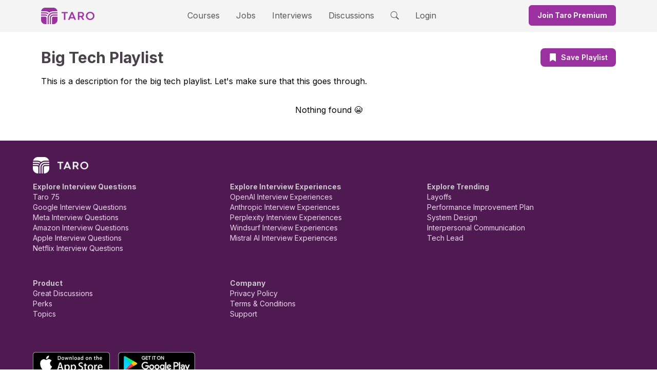

--- FILE ---
content_type: application/javascript; charset=utf-8
request_url: https://www.jointaro.com/_next/static/chunks/3367.6a68979139a13a8d.js
body_size: 2263
content:
"use strict";(self.webpackChunk_N_E=self.webpackChunk_N_E||[]).push([[3367,9324],{29324:(t,e,i)=>{i.r(e),i.d(e,{default:()=>x});var n,s,a=i(6029),r=i(55729),o=i(96453);function h(t,e){return t+Math.random()*(e-t)}!function(t){t[t.Circle=0]="Circle",t[t.Square=1]="Square",t[t.Strip=2]="Strip"}(n||(n={})),function(t){t[t.Positive=1]="Positive",t[t.Negative=-1]="Negative"}(s||(s={}));let c=1e3/60;class u{constructor(t,e,i,n){this.getOptions=e;let{colors:a,initialVelocityX:r,initialVelocityY:o}=this.getOptions();this.context=t,this.x=i,this.y=n,this.w=h(5,20),this.h=h(5,20),this.radius=h(5,10),this.vx="number"==typeof r?h(-r,r):h(r.min,r.max),this.vy="number"==typeof o?h(-o,0):h(o.min,o.max),this.shape=Math.floor(0+3*Math.random()),this.angle=h(0,360)*Math.PI/180,this.angularSpin=h(-.2,.2),this.color=a[Math.floor(Math.random()*a.length)],this.rotateY=h(0,1),this.rotationDirection=h(0,1)?s.Positive:s.Negative}update(t){let{gravity:e,wind:i,friction:a,opacity:r,drawShape:o}=this.getOptions(),h=t/c;this.x+=this.vx*h,this.y+=this.vy*h,this.vy+=e*h,this.vx+=i*h,this.vx*=a**h,this.vy*=a**h,this.rotateY>=1&&this.rotationDirection===s.Positive?this.rotationDirection=s.Negative:this.rotateY<=-1&&this.rotationDirection===s.Negative&&(this.rotationDirection=s.Positive);let u=.1*this.rotationDirection*h;if(this.rotateY+=u,this.angle+=this.angularSpin,this.context.save(),this.context.translate(this.x,this.y),this.context.rotate(this.angle),this.context.scale(1,this.rotateY),this.context.rotate(this.angle),this.context.beginPath(),this.context.fillStyle=this.color,this.context.strokeStyle=this.color,this.context.globalAlpha=r,this.context.lineCap="round",this.context.lineWidth=2,o&&"function"==typeof o)o.call(this,this.context);else switch(this.shape){case n.Circle:this.context.beginPath(),this.context.arc(0,0,this.radius,0,2*Math.PI),this.context.fill();break;case n.Square:this.context.fillRect(-this.w/2,-this.h/2,this.w,this.h);break;case n.Strip:this.context.fillRect(-this.w/6,-this.h/2,this.w/3,this.h)}this.context.closePath(),this.context.restore()}}class l{constructor(t,e){this.x=0,this.y=0,this.w=0,this.h=0,this.lastNumberOfPieces=0,this.tweenProgress=0,this.tweenFrom=0,this.particles=[],this.particlesGenerated=0,this.removeParticleAt=t=>{this.particles.splice(t,1)},this.getParticle=()=>{let t=h(this.x,this.w+this.x),e=h(this.y,this.h+this.y);return new u(this.context,this.getOptions,t,e)},this.animate=t=>{let{canvas:e,context:i,particlesGenerated:n,lastNumberOfPieces:s}=this,{run:a,recycle:r,numberOfPieces:o,debug:h,tweenFunction:c,tweenDuration:u}=this.getOptions();if(!a)return!1;let l=this.particles.length,f=r?l:n;if(f<o){s!==o&&(this.tweenProgress=0,this.tweenFrom=f,this.lastNumberOfPieces=o),this.tweenProgress=Math.min(u,Math.max(0,this.tweenProgress+t));let e=Math.round(c(this.tweenProgress,this.tweenFrom,o,u)-f);for(let t=0;t<e;t++)this.particles.push(this.getParticle());this.particlesGenerated+=e}h&&(i.font="12px sans-serif",i.fillStyle="#333",i.textAlign="right",i.fillText(`Particles: ${l}`,e.width-10,e.height-20));for(let i=this.particles.length-1;i>=0;i--){let n=this.particles[i];n.update(t),(n.y>e.height||n.y<-100||n.x>e.width+100||n.x<-100)&&(r&&f<=o?this.particles[i]=this.getParticle():this.removeParticleAt(i))}return l>0||f<o},this.canvas=t;let i=this.canvas.getContext("2d");if(!i)throw Error("Could not get canvas context");this.context=i,this.getOptions=e}}let f={width:"undefined"!=typeof window?window.innerWidth:300,height:"undefined"!=typeof window?window.innerHeight:200,numberOfPieces:200,friction:.99,wind:0,gravity:.1,initialVelocityX:4,initialVelocityY:10,colors:["#f44336","#e91e63","#9c27b0","#673ab7","#3f51b5","#2196f3","#03a9f4","#00bcd4","#009688","#4CAF50","#8BC34A","#CDDC39","#FFEB3B","#FFC107","#FF9800","#FF5722","#795548"],opacity:1,debug:!1,tweenFunction:o.easeInOutQuad,tweenDuration:5e3,recycle:!0,run:!0};class p{constructor(t,e){this.lastFrameTime=0,this.setOptionsWithDefaults=t=>{let e={confettiSource:{x:0,y:0,w:this.canvas.width,h:0}};this._options={...e,...f,...t},Object.assign(this,t.confettiSource)},this.update=(t=0)=>{let{options:{run:e,onConfettiComplete:i,frameRate:n},canvas:s,context:a}=this,r=Math.min(t-this.lastFrameTime,50);if(n&&r<1e3/n){this.rafId=requestAnimationFrame(this.update);return}this.lastFrameTime=t-(n?r%n:0),e&&(a.fillStyle="white",a.clearRect(0,0,s.width,s.height)),this.generator.animate(r)?this.rafId=requestAnimationFrame(this.update):(i&&"function"==typeof i&&this.generator.particlesGenerated>0&&i.call(this,this),this._options.run=!1)},this.reset=()=>{this.generator&&this.generator.particlesGenerated>0&&(this.generator.particlesGenerated=0,this.generator.particles=[],this.generator.lastNumberOfPieces=0)},this.stop=()=>{this.options={run:!1},this.rafId&&(cancelAnimationFrame(this.rafId),this.rafId=void 0)},this.canvas=t;let i=this.canvas.getContext("2d");if(!i)throw Error("Could not get canvas context");this.context=i,this.generator=new l(this.canvas,()=>this.options),this.options=e,this.update()}get options(){return this._options}set options(t){let e=this._options?.run,i=this._options?.recycle;this.setOptionsWithDefaults(t),this.generator&&(Object.assign(this.generator,this.options.confettiSource),"boolean"==typeof t.recycle&&t.recycle&&!1===i&&(this.generator.lastNumberOfPieces=this.generator.particles.length)),"boolean"==typeof t.run&&t.run&&!1===e&&this.update()}}let d=r.createRef();class g extends r.Component{constructor(t){super(t),this.canvas=r.createRef(),this.canvas=t.canvasRef||d}componentDidMount(){if(this.canvas.current){let t=v(this.props)[0];this.confetti=new p(this.canvas.current,t)}}componentDidUpdate(){let t=v(this.props)[0];this.confetti&&(this.confetti.options=t)}componentWillUnmount(){this.confetti&&this.confetti.stop(),this.confetti=void 0}render(){let[t,e]=v(this.props),i={zIndex:2,position:"absolute",pointerEvents:"none",top:0,left:0,bottom:0,right:0,...e.style};return(0,a.jsx)("canvas",{width:t.width,height:t.height,ref:this.canvas,...e,style:i})}}function v(t){let e={},i={},n=[...Object.keys(f),"confettiSource","drawShape","onConfettiComplete","frameRate"],s=["canvasRef"];for(let a in t){let r=t[a];n.includes(a)?e[a]=r:s.includes(a)?s[a]=r:i[a]=r}return[e,i,{}]}g.defaultProps={...f},g.displayName="ReactConfetti";let x=r.forwardRef((t,e)=>(0,a.jsx)(g,{canvasRef:e,...t}))},53367:(t,e,i)=>{i.r(e),i.d(e,{default:()=>r});var n=i(6029),s=i(29324),a=i(73694);let r=function(){let{isConfettiRendered:t,setIsConfettiRendered:e}=(0,a.m)();return t?(0,n.jsx)(s.default,{recycle:!1}):null}},96453:t=>{var e={linear:function(t,e,i,n){return(i-e)*t/n+e},easeInQuad:function(t,e,i,n){return(i-e)*(t/=n)*t+e},easeOutQuad:function(t,e,i,n){return-(i-e)*(t/=n)*(t-2)+e},easeInOutQuad:function(t,e,i,n){var s=i-e;return(t/=n/2)<1?s/2*t*t+e:-s/2*(--t*(t-2)-1)+e},easeInCubic:function(t,e,i,n){return(i-e)*(t/=n)*t*t+e},easeOutCubic:function(t,e,i,n){return(i-e)*((t=t/n-1)*t*t+1)+e},easeInOutCubic:function(t,e,i,n){var s=i-e;return(t/=n/2)<1?s/2*t*t*t+e:s/2*((t-=2)*t*t+2)+e},easeInQuart:function(t,e,i,n){return(i-e)*(t/=n)*t*t*t+e},easeOutQuart:function(t,e,i,n){return-(i-e)*((t=t/n-1)*t*t*t-1)+e},easeInOutQuart:function(t,e,i,n){var s=i-e;return(t/=n/2)<1?s/2*t*t*t*t+e:-s/2*((t-=2)*t*t*t-2)+e},easeInQuint:function(t,e,i,n){return(i-e)*(t/=n)*t*t*t*t+e},easeOutQuint:function(t,e,i,n){return(i-e)*((t=t/n-1)*t*t*t*t+1)+e},easeInOutQuint:function(t,e,i,n){var s=i-e;return(t/=n/2)<1?s/2*t*t*t*t*t+e:s/2*((t-=2)*t*t*t*t+2)+e},easeInSine:function(t,e,i,n){var s=i-e;return-s*Math.cos(t/n*(Math.PI/2))+s+e},easeOutSine:function(t,e,i,n){return(i-e)*Math.sin(t/n*(Math.PI/2))+e},easeInOutSine:function(t,e,i,n){return-(i-e)/2*(Math.cos(Math.PI*t/n)-1)+e},easeInExpo:function(t,e,i,n){return 0==t?e:(i-e)*Math.pow(2,10*(t/n-1))+e},easeOutExpo:function(t,e,i,n){var s=i-e;return t==n?e+s:s*(-Math.pow(2,-10*t/n)+1)+e},easeInOutExpo:function(t,e,i,n){var s=i-e;return 0===t?e:t===n?e+s:(t/=n/2)<1?s/2*Math.pow(2,10*(t-1))+e:s/2*(-Math.pow(2,-10*--t)+2)+e},easeInCirc:function(t,e,i,n){return-(i-e)*(Math.sqrt(1-(t/=n)*t)-1)+e},easeOutCirc:function(t,e,i,n){return(i-e)*Math.sqrt(1-(t=t/n-1)*t)+e},easeInOutCirc:function(t,e,i,n){var s=i-e;return(t/=n/2)<1?-s/2*(Math.sqrt(1-t*t)-1)+e:s/2*(Math.sqrt(1-(t-=2)*t)+1)+e},easeInElastic:function(t,e,i,n){var s,a,r,o=i-e;return(r=1.70158,a=0,s=o,0===t)?e:1==(t/=n)?e+o:(a||(a=.3*n),s<Math.abs(o)?(s=o,r=a/4):r=a/(2*Math.PI)*Math.asin(o/s),-(s*Math.pow(2,10*(t-=1))*Math.sin(2*Math.PI*(t*n-r)/a))+e)},easeOutElastic:function(t,e,i,n){var s,a,r,o=i-e;return(r=1.70158,a=0,s=o,0===t)?e:1==(t/=n)?e+o:(a||(a=.3*n),s<Math.abs(o)?(s=o,r=a/4):r=a/(2*Math.PI)*Math.asin(o/s),s*Math.pow(2,-10*t)*Math.sin(2*Math.PI*(t*n-r)/a)+o+e)},easeInOutElastic:function(t,e,i,n){var s,a,r,o=i-e;return(r=1.70158,a=0,s=o,0===t)?e:2==(t/=n/2)?e+o:(a||(a=.3*1.5*n),s<Math.abs(o)?(s=o,r=a/4):r=a/(2*Math.PI)*Math.asin(o/s),t<1)?-.5*(s*Math.pow(2,10*(t-=1))*Math.sin(2*Math.PI*(t*n-r)/a))+e:s*Math.pow(2,-10*(t-=1))*Math.sin(2*Math.PI*(t*n-r)/a)*.5+o+e},easeInBack:function(t,e,i,n,s){return void 0===s&&(s=1.70158),(i-e)*(t/=n)*t*((s+1)*t-s)+e},easeOutBack:function(t,e,i,n,s){return void 0===s&&(s=1.70158),(i-e)*((t=t/n-1)*t*((s+1)*t+s)+1)+e},easeInOutBack:function(t,e,i,n,s){var a=i-e;return(void 0===s&&(s=1.70158),(t/=n/2)<1)?a/2*(t*t*(((s*=1.525)+1)*t-s))+e:a/2*((t-=2)*t*(((s*=1.525)+1)*t+s)+2)+e},easeInBounce:function(t,i,n,s){var a,r=n-i;return a=e.easeOutBounce(s-t,0,r,s),r-a+i},easeOutBounce:function(t,e,i,n){var s=i-e;return(t/=n)<1/2.75?7.5625*t*t*s+e:t<2/2.75?s*(7.5625*(t-=1.5/2.75)*t+.75)+e:t<2.5/2.75?s*(7.5625*(t-=2.25/2.75)*t+.9375)+e:s*(7.5625*(t-=2.625/2.75)*t+.984375)+e},easeInOutBounce:function(t,i,n,s){var a=n-i;return t<s/2?.5*e.easeInBounce(2*t,0,a,s)+i:.5*e.easeOutBounce(2*t-s,0,a,s)+.5*a+i}};t.exports=e}}]);

--- FILE ---
content_type: application/javascript; charset=utf-8
request_url: https://www.jointaro.com/_next/static/YQr0ceSMAf4X_saWEE5lE/_ssgManifest.js
body_size: -1108
content:
self.__SSG_MANIFEST=new Set(["\u002F","\u002Fmembership","\u002Fquestion\u002F[questionId]\u002F[slug]","\u002Ftopics"]);self.__SSG_MANIFEST_CB&&self.__SSG_MANIFEST_CB()

--- FILE ---
content_type: application/javascript; charset=utf-8
request_url: https://www.jointaro.com/_next/static/chunks/pages/topics-e0c758938e88a1a9.js
body_size: -149
content:
(self.webpackChunk_N_E=self.webpackChunk_N_E||[]).push([[6492],{1509:(t,e,r)=>{"use strict";r.r(e),r.d(e,{__N_SSG:()=>p,default:()=>l});var n=r(6029),o=r(80901),i=r(82203),a=r.n(i),s=r(56253),c=r(43377),p=!0;let l=function(t){let{tags:e}=t;return(0,n.jsxs)(n.Fragment,{children:[(0,n.jsx)(s.A,{title:"View all topics",description:"A list of topics we cover on Taro."}),(0,n.jsxs)("div",{className:"flex flex-col space-y-4",children:[(0,n.jsx)(o.A,{level:1,children:"Topics"}),(0,n.jsx)("ul",{className:"grid grid-cols-3",children:e.map(t=>{let e=(0,c.ZP)({tag:t});return(0,n.jsx)("li",{className:"text-primary-pure",children:(0,n.jsx)(a(),{href:e,children:t.text},t.id)},t.id)})})]})]})}},56253:(t,e,r)=>{"use strict";r.d(e,{A:()=>a});var n=r(6029),o=r(95669),i=r.n(o);function a(t){let{title:e="Tech Career Path and Job Advice | Taro",description:r="Taro packages up actionable advice from leaders at the world's best tech companies, helping engineers grow their career and get promoted faster.",image:o="https://www.jointaro.com/taro_og.png",imageAlt:a,url:s="https://www.jointaro.com",author:c="Taro",canonicalUrl:p}=t;return(0,n.jsxs)(i(),{children:[(0,n.jsx)("title",{children:e}),(0,n.jsx)("link",{rel:"shortcut icon",href:"/favicon.ico"}),p&&(0,n.jsx)("link",{rel:"canonical",href:p}),(0,n.jsx)("meta",{name:"twitter:card",content:"summary"},"twitterCard"),(0,n.jsx)("meta",{name:"twitter:title",content:e},"twitterTitle"),(0,n.jsx)("meta",{name:"twitter:creator",content:c},"twitterAuthor"),(0,n.jsx)("meta",{name:"twitter:description",content:r},"twitterDescription"),(0,n.jsx)("meta",{name:"twitter:image",content:o},"twitterImage"),(0,n.jsx)("meta",{property:"og:site_name",content:"Taro"}),(0,n.jsx)("meta",{name:"type",property:"og:type",content:"website"},"ogType"),(0,n.jsx)("meta",{name:"title",property:"og:title",content:e},"ogTitle"),(0,n.jsx)("meta",{name:"author",property:"og:author",content:c},"ogAuthor"),(0,n.jsx)("meta",{name:"description",property:"og:description",content:r},"ogDescription"),(0,n.jsx)("meta",{name:"image",property:"og:image",content:o},"ogImage"),(0,n.jsx)("meta",{property:"og:image:width",content:"1200"},"ogWidth"),(0,n.jsx)("meta",{property:"og:image:height",content:"630"},"ogHeight"),a&&(0,n.jsx)("meta",{property:"og:image:alt",content:a},"ogImageAlt"),(0,n.jsx)("meta",{name:"viewport",content:"width=device-width, initial-scale=1"}),(0,n.jsx)("script",{type:"application/ld+json",dangerouslySetInnerHTML:{__html:'{\n      "@context": "https://schema.org",\n      "@type": "WebSite",\n      "name": "Taro",\n      "url": "https://jointaro.com/"\n    }'}},"website-jsonld")]})}},84125:(t,e,r)=>{(window.__NEXT_P=window.__NEXT_P||[]).push(["/topics",function(){return r(1509)}])},95669:(t,e,r)=>{t.exports=r(44807)}},t=>{t.O(0,[636,6593,8792],()=>t(t.s=84125)),_N_E=t.O()}]);